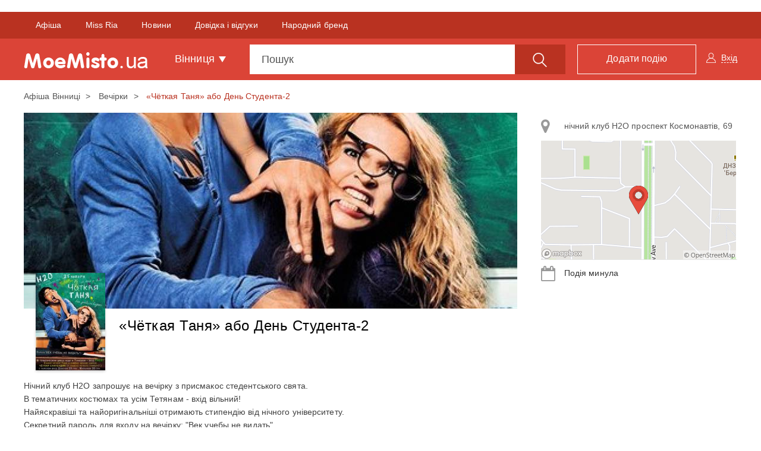

--- FILE ---
content_type: text/html; charset=UTF-8
request_url: https://moemisto.ua/vn/chyotkaya-tanya-abo-den-studenta-2-5333.html?selectAddress=2652&scopeModal=scheduleRightPanel
body_size: 255
content:
            <a class="list-group-item js-right-panel-address" data-schedulerightId="2652" href="#address_map_2652"
           role="button" data-toggle="collapse"
           aria-expanded="false">
            <i class="fa fa-map-marker" aria-hidden="true"></i>
            нічний клуб H2O проспект Космонавтів, 69
        </a>

                    <div class="collapse" id="address_map_2652" aria-expanded="true">
                <img src="https://moemisto.ua/img/cache/map_page/map/0003/05/074effc0015f03444df29f204d25874a15f896dd.png?hash=2018-08-22-18-28-17" />
                <div class="js-right-panel-map" id="map_2652"
                     style="width: 328px; height: 201px; display: none;"
                     data-token="pk.eyJ1IjoiYm9yb3Z1NCIsImEiOiJjamxocDVlcGExa241M3ZzNTl3eW5vbTZ2In0.jLxO29GVbBtasR5eFv6PQQ"
                     data-latitude="49.2221441"
                     data-longitude="28.4199325"></div>
            </div>
            
    

            <div class="list-group-item js-schedule-date-ev">
            <i class="fa fa-calendar" aria-hidden="true"></i>
            Подія минула        </div>
    

    
    

--- FILE ---
content_type: text/html; charset=utf-8
request_url: https://www.google.com/recaptcha/api2/aframe
body_size: 265
content:
<!DOCTYPE HTML><html><head><meta http-equiv="content-type" content="text/html; charset=UTF-8"></head><body><script nonce="ZzCmwXfuNEaoaJR02xS6Zw">/** Anti-fraud and anti-abuse applications only. See google.com/recaptcha */ try{var clients={'sodar':'https://pagead2.googlesyndication.com/pagead/sodar?'};window.addEventListener("message",function(a){try{if(a.source===window.parent){var b=JSON.parse(a.data);var c=clients[b['id']];if(c){var d=document.createElement('img');d.src=c+b['params']+'&rc='+(localStorage.getItem("rc::a")?sessionStorage.getItem("rc::b"):"");window.document.body.appendChild(d);sessionStorage.setItem("rc::e",parseInt(sessionStorage.getItem("rc::e")||0)+1);localStorage.setItem("rc::h",'1768787862514');}}}catch(b){}});window.parent.postMessage("_grecaptcha_ready", "*");}catch(b){}</script></body></html>

--- FILE ---
content_type: application/javascript; charset=utf-8
request_url: https://fundingchoicesmessages.google.com/f/AGSKWxVOIPLhpP6K6wqVBeCUuiFAElZmUyLTAs5ghJ0F1emaG8qc0BbbzBY5q06tYlcYXyHNvraVXvfGvn3IgIQeIxJTqlwriOcff3w7FMNrtnmSCFfeEBSHjMGMFJN5giuAwy7nen_Y-ya4iVJIZJbYs7E_-sZArRlJGLHb9y0U84hqFfrjWfKADIxQ8Kk=/_-advert.swf/adbucket./asyncspc.?OASTagURL=/google728.
body_size: -1293
content:
window['29ce3470-6423-483d-a480-c2ab75252f39'] = true;

--- FILE ---
content_type: application/javascript; charset=utf-8
request_url: https://fundingchoicesmessages.google.com/f/AGSKWxVv_CE7BfH2mYI1IW2n2k4QIGXycif6x3bzdXzUzIo22QlNV2IQMqFh-LQHT-X4vzH9wl6Be5KSYj9vdPyCiSdEHW2cTN3fgWzpneo1C18LFXDuql88aLM8VqdS6S5e5oehPPj-?fccs=W251bGwsbnVsbCxudWxsLG51bGwsbnVsbCxudWxsLFsxNzY4Nzg3ODYyLDU3NjAwMDAwMF0sbnVsbCxudWxsLG51bGwsW251bGwsWzcsOSw2XSxudWxsLDIsbnVsbCwiZW4iLG51bGwsbnVsbCxudWxsLG51bGwsbnVsbCwzXSwiaHR0cHM6Ly9tb2VtaXN0by51YS92bi9jaHlvdGtheWEtdGFueWEtYWJvLWRlbi1zdHVkZW50YS0yLTUzMzMuaHRtbCIsbnVsbCxbWzgsIk05bGt6VWFaRHNnIl0sWzksImVuLVVTIl0sWzE5LCIyIl0sWzE3LCJbMF0iXSxbMjQsIiJdLFsyOSwiZmFsc2UiXV1d
body_size: 201
content:
if (typeof __googlefc.fcKernelManager.run === 'function') {"use strict";this.default_ContributorServingResponseClientJs=this.default_ContributorServingResponseClientJs||{};(function(_){var window=this;
try{
var np=function(a){this.A=_.t(a)};_.u(np,_.J);var op=function(a){this.A=_.t(a)};_.u(op,_.J);op.prototype.getWhitelistStatus=function(){return _.F(this,2)};var pp=function(a){this.A=_.t(a)};_.u(pp,_.J);var qp=_.Zc(pp),rp=function(a,b,c){this.B=a;this.j=_.A(b,np,1);this.l=_.A(b,_.Nk,3);this.F=_.A(b,op,4);a=this.B.location.hostname;this.D=_.Dg(this.j,2)&&_.O(this.j,2)!==""?_.O(this.j,2):a;a=new _.Og(_.Ok(this.l));this.C=new _.bh(_.q.document,this.D,a);this.console=null;this.o=new _.jp(this.B,c,a)};
rp.prototype.run=function(){if(_.O(this.j,3)){var a=this.C,b=_.O(this.j,3),c=_.dh(a),d=new _.Ug;b=_.fg(d,1,b);c=_.C(c,1,b);_.hh(a,c)}else _.eh(this.C,"FCNEC");_.lp(this.o,_.A(this.l,_.Ae,1),this.l.getDefaultConsentRevocationText(),this.l.getDefaultConsentRevocationCloseText(),this.l.getDefaultConsentRevocationAttestationText(),this.D);_.mp(this.o,_.F(this.F,1),this.F.getWhitelistStatus());var e;a=(e=this.B.googlefc)==null?void 0:e.__executeManualDeployment;a!==void 0&&typeof a==="function"&&_.Qo(this.o.G,
"manualDeploymentApi")};var sp=function(){};sp.prototype.run=function(a,b,c){var d;return _.v(function(e){d=qp(b);(new rp(a,d,c)).run();return e.return({})})};_.Rk(7,new sp);
}catch(e){_._DumpException(e)}
}).call(this,this.default_ContributorServingResponseClientJs);
// Google Inc.

//# sourceURL=/_/mss/boq-content-ads-contributor/_/js/k=boq-content-ads-contributor.ContributorServingResponseClientJs.en_US.M9lkzUaZDsg.es5.O/d=1/exm=ad_blocking_detection_executable,kernel_loader,loader_js_executable,web_iab_tcf_v2_signal_executable/ed=1/rs=AJlcJMzanTQvnnVdXXtZinnKRQ21NfsPog/m=cookie_refresh_executable
__googlefc.fcKernelManager.run('\x5b\x5b\x5b7,\x22\x5b\x5bnull,\\\x22moemisto.ua\\\x22,\\\x22AKsRol81j5onlIt9kMS_0v6klneXdy2w5d8ZhRYPqQyqPxOWIqiLgGWlRav-tQ-ZCvyQRIRwXjuk_gf4116hbeuLbj7HRvx8o-z1tA2t4MZyDawVO8l4J98qTmN303laQSGF4MGx9z3xUQ1qn-EuUhV7x2wI2gwttw\\\\u003d\\\\u003d\\\x22\x5d,null,\x5b\x5bnull,null,null,\\\x22https:\/\/fundingchoicesmessages.google.com\/f\/AGSKWxWgsYUieFfqfkPmlUyOpP9T8t07XpRPxYGTyEDFxx-hgOZeLnqJLwPhXJjqHbhI2jjBkgGD4YZP7AQR9Ja0vsJp-eOzg5PthQ7GbvioH3OTcE9AJhMsOuvnQz6FcEbkkMI5InLG\\\x22\x5d,null,null,\x5bnull,null,null,\\\x22https:\/\/fundingchoicesmessages.google.com\/el\/AGSKWxXm5nLoAGG8vKc9TpJZEi3jaq8Dr1PO_Lf8LdfPz5djqpCruBRNjMi-UtDaeIqO8ZgLgGVsm2NiTr0t66Q0qlJaIAIN4hT5e7FNANuEFHwO8TofzcaU37h9IgiGEB2Nl6OpZ0Mx\\\x22\x5d,null,\x5bnull,\x5b7,9,6\x5d,null,2,null,\\\x22en\\\x22,null,null,null,null,null,3\x5d,null,\\\x22Privacy and cookie settings\\\x22,\\\x22Close\\\x22,null,null,null,\\\x22Managed by Google. Complies with IAB TCF. CMP ID: 300\\\x22\x5d,\x5b2,1\x5d\x5d\x22\x5d\x5d,\x5bnull,null,null,\x22https:\/\/fundingchoicesmessages.google.com\/f\/AGSKWxX22qWKX05flLA2fsz4oHygdMkVmTrQVdnxvR8rYMeStCqom9N5zrM5e4E3kIvRnZpPDINDEjF-ZMqcTOB_qUbpSDzMFaYwLsB_gMf4Q-eTgolPdWoWSKOBgIi2GoyYcth5oR8x\x22\x5d\x5d');}